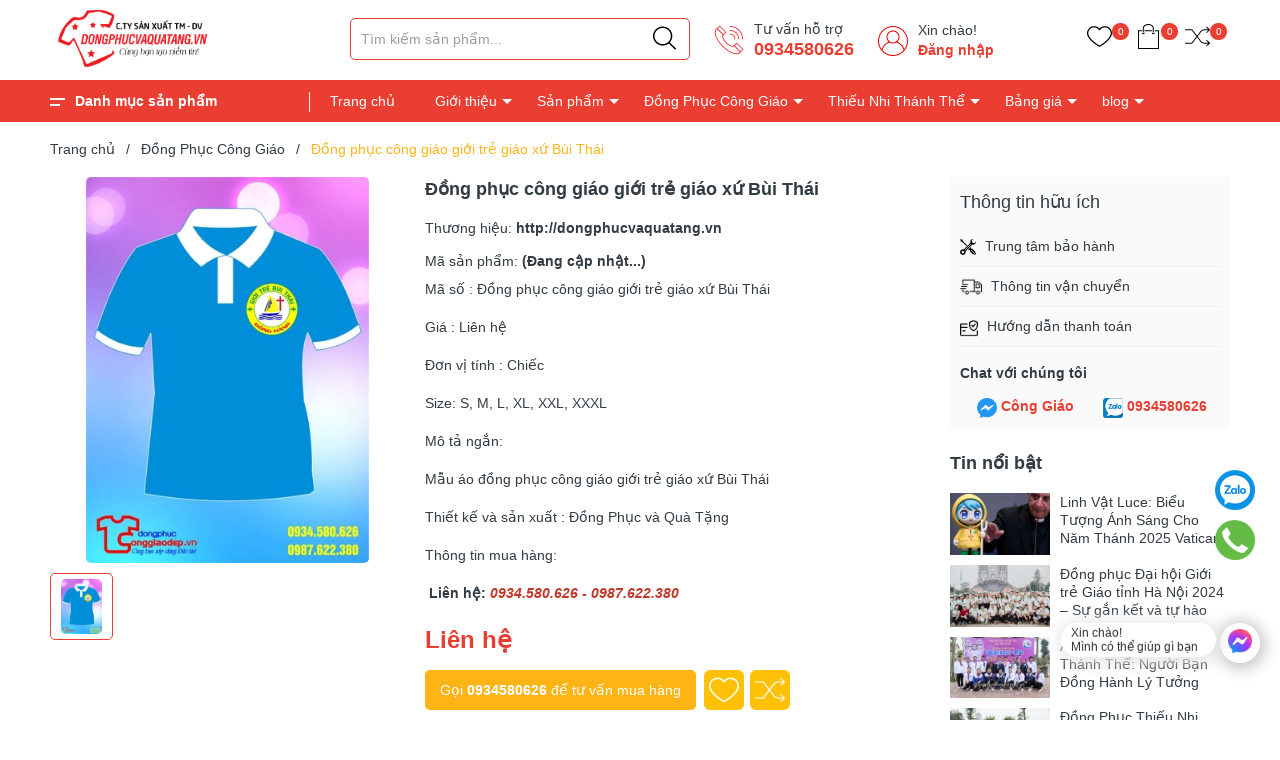

--- FILE ---
content_type: text/css
request_url: https://bizweb.dktcdn.net/100/055/025/themes/958121/assets/main.scss.css?1730690735897
body_size: 8891
content:
.mt{margin-top:20px}.alert-success,.alert-info,.alert-warning{max-width:335px !important}@media (max-width: 767px){.alert-success,.alert-info,.alert-warning{max-width:280px !important;font-size:small !important;line-height:1.3 !important}}.alert-warning.section{width:100%;max-width:unset !important}.row{margin-right:-10px;margin-left:-10px}@media (max-width: 480px){.row{margin-right:-7px;margin-left:-7px}}.col-lg-1,.col-lg-10,.col-lg-11,.col-lg-12,.col-lg-2,.col-lg-3,.col-lg-4,.col-lg-5,.col-lg-6,.col-lg-7,.col-lg-8,.col-lg-9,.col-md-1,.col-md-10,.col-md-11,.col-md-12,.col-md-2,.col-md-3,.col-md-4,.col-md-5,.col-md-6,.col-md-7,.col-md-8,.col-md-9,.col-12,.col-10,.col-11,.col-9,.col-8,.col-7,.col-6,.col-5,.col-5,.col-4,.col-3,.col-2,.col-1,.col-sm-1,.col-sm-10,.col-sm-11,.col-sm-12,.col-sm-2,.col-sm-3,.col-sm-4,.col-sm-5,.col-sm-6,.col-sm-7,.col-sm-8,.col-sm-9,.col-xs-1,.col-xs-10,.col-xs-11,.col-xs-12,.col-xs-2,.col-xs-3,.col-xs-4,.col-xs-5,.col-xs-6,.col-xs-7,.col-xs-8,.col-xs-9{padding-left:10px;padding-right:10px}@media (max-width: 480px){.col-lg-1,.col-lg-10,.col-lg-11,.col-lg-12,.col-lg-2,.col-lg-3,.col-lg-4,.col-lg-5,.col-lg-6,.col-lg-7,.col-lg-8,.col-lg-9,.col-md-1,.col-md-10,.col-md-11,.col-md-12,.col-md-2,.col-md-3,.col-md-4,.col-md-5,.col-md-6,.col-md-7,.col-md-8,.col-md-9,.col-12,.col-10,.col-11,.col-9,.col-8,.col-7,.col-6,.col-5,.col-5,.col-4,.col-3,.col-2,.col-1,.col-sm-1,.col-sm-10,.col-sm-11,.col-sm-12,.col-sm-2,.col-sm-3,.col-sm-4,.col-sm-5,.col-sm-6,.col-sm-7,.col-sm-8,.col-sm-9,.col-xs-1,.col-xs-10,.col-xs-11,.col-xs-12,.col-xs-2,.col-xs-3,.col-xs-4,.col-xs-5,.col-xs-6,.col-xs-7,.col-xs-8,.col-xs-9{padding-left:7px;padding-right:7px}}.container,.container-fluid{padding-left:10px;padding-right:10px}@media (max-width: 480px){.container,.container-fluid{padding-left:7px;padding-right:7px}}.col-xs-40,.col-sm-40,.col-md-40,.col-lg-40{position:relative;min-height:1px;padding-right:10px;padding-left:10px}@media (max-width: 480px){.col-xs-40,.col-sm-40,.col-md-40,.col-lg-40{padding-left:7px;padding-right:7px}}.col-xs-40{width:40%;float:left}@media (min-width: 768px){.col-sm-40{-ms-flex:0 0 66.666667%;flex:0 0 66.666667%;max-width:66.666667%}}@media (min-width: 992px){.col-md-40{-ms-flex:0 0 40%;flex:0 0 40%;max-width:40%}}@media (min-width: 1200px){.col-lg-40{-ms-flex:0 0 40%;flex:0 0 40%;max-width:40%}}.col-xs-60,.col-sm-60,.col-md-60,.col-lg-60{position:relative;min-height:1px;padding-right:10px;padding-left:10px}@media (max-width: 480px){.col-xs-60,.col-sm-60,.col-md-60,.col-lg-60{padding-left:7px;padding-right:7px}}.col-xs-60{width:60%;float:left}@media (min-width: 768px){.col-sm-60{width:60%;float:left}}@media (min-width: 992px){.col-md-60{-ms-flex:0 0 60%;flex:0 0 60%;max-width:60%}}@media (min-width: 1200px){.col-lg-60{-ms-flex:0 0 60%;flex:0 0 60%;max-width:60%}}.col-xs-15,.col-sm-15,.col-md-15,.col-lg-15{position:relative;min-height:1px;padding-right:10px;padding-left:10px}@media (max-width: 480px){.col-xs-15,.col-sm-15,.col-md-15,.col-lg-15{padding-left:7px;padding-right:7px}}.col-xs-15{width:20%;float:left}@media (min-width: 768px){.col-sm-15{width:20%;float:left}}@media (min-width: 992px){.col-md-15{-ms-flex:0 0 20%;flex:0 0 20%;max-width:20%}}@media (min-width: 1200px){.col-lg-15{-ms-flex:0 0 20%;flex:0 0 20%;max-width:20%}}.col-xs-19,.col-sm-19,.col-md-19,.col-lg-19{position:relative;min-height:1px;padding-right:10px;padding-left:10px}@media (max-width: 480px){.col-xs-19,.col-sm-19,.col-md-19,.col-lg-19{padding-left:7px;padding-right:7px}}.col-xs-19{width:80%;float:left}@media (min-width: 768px){.col-sm-19{width:80%;float:left}}@media (min-width: 992px){.col-md-19{-ms-flex:0 0 80%;flex:0 0 80%;max-width:80%}}@media (min-width: 1200px){.col-lg-19{-ms-flex:0 0 80%;flex:0 0 80%;max-width:80%}}@media (min-width: 1200px){.container{max-width:1200px}}.opacity_menu.open_opacity{content:" ";width:100%;height:100%;background:rgba(0,0,0,0.5);position:fixed;top:0px !important;left:0px;z-index:9999}.display_,.hidden,.d-none{display:none}.hidden{display:none !important}@media (min-width: 992px){.col-xl-fix-5,.col-lg-fix-5{-ms-flex:0 0 20%;flex:0 0 20%;max-width:20%}}.alert-success p{margin:0}.lazyload{background:#ebebeb}.lazyload.loaded{background:transparent}html{overflow-x:hidden}html,body{padding:0px !important;padding:0;margin:0}article,aside,details,figcaption,figure,footer,header,hgroup,main,nav,section,summary{display:block}audio,canvas,progress,video{display:inline-block;vertical-align:baseline}input[type="number"]::-webkit-inner-spin-button,input[type="number"]::-webkit-outer-spin-button{height:auto}input[type="search"]::-webkit-search-cancel-button,input[type="search"]::-webkit-search-decoration{-webkit-appearance:none}input[type="text"],input[type="email"],input[type="password"],input[type="tel"]{border:1px solid #e9e9e9;color:#1c1c1c;margin:0 0 19px;min-height:40px;padding:0 20px}a{color:#323c42}a:hover{color:#ffb416;text-decoration:none;cursor:pointer}.dropdown-menu{box-shadow:none}.dropdown-menu>li>a{white-space:inherit}.dropdown-menu>.active>a,.dropdown-menu>.active>a:focus,.dropdown-menu>.active>a:hover{background:none}.alert-warning{padding-right:20px}body,input,textarea,button,select{line-height:1.7;font-family:"Roboto",sans-serif;color:#323c42;-webkit-font-smoothing:antialiased;-webkit-text-size-adjust:100%}body:focus,input:focus,textarea:focus,button:focus,select:focus{outline:none;box-shadow:none}body{font-size:14px;color:#323c42}header nav{font-family:"Roboto",sans-serif}h1,h2,h3,h4,h5,h6{font-family:"Roboto",sans-serif;line-height:1.4}h1 a,h2 a,h3 a,h4 a,h5 a,h6 a{text-decoration:none;font-weight:inherit}a:focus{outline:none}p{margin:0 0 15px 0}p img{margin:0}em{font-style:italic}ul{list-style:none outside}ol{list-style:decimal}ul.square{list-style:square outside}ul.disc{list-style:disc outside}ol.alpha{list-style:lower-alpha outside}.inline-list li{display:inline-block;margin-bottom:0}table{width:100%;margin-bottom:1em;border-collapse:collapse;border-spacing:0}.table-wrap{max-width:100%;overflow:auto;-webkit-overflow-scrolling:touch}th{font-weight:500}th,td{text-align:center;padding:15px;border:1px solid #ebebeb;color:#1c1c1c}a,.text-link{color:#323c42;text-decoration:none;background:transparent}button{overflow:visible}button[disabled],html input[disabled]{cursor:default}img{border:0 none;max-width:100%;height:auto}svg:not(:root){overflow:hidden}.video-wrapper{position:relative;overflow:hidden;max-width:100%;padding-bottom:56.25%;height:0;height:auto}.video-wrapper iframe{position:absolute;top:0;left:0;width:100%;height:100%}.table-wrapper{max-width:100%;overflow:auto}form{margin-bottom:30px}a:focus,.btn:focus,input[type="submit"]:focus,button:focus,.page-link:focus,.button:focus,.btn-button:focus{outline:none;box-shadow:none}input,textarea,button,select{font-size:1em}input:focus,textarea:focus,button:focus,select:focus{outline:none}button,input[type="text"],input[type="search"],input[type="password"],input[type="email"],input[type="file"],input[type="number"],input[type="tel"],input[type="submit"],textarea{-webkit-appearance:none;-moz-appearance:none}input,textarea,select,fieldset{border-radius:0;max-width:100%}input.input-full,textarea.input-full,select.input-full,fieldset.input-full{width:100%}fieldset{border:1px solid #ebebeb;padding:15px}legend{border:0;padding:0}optgroup{font-weight:bold}input{display:inline-block;width:auto}button,input[type="submit"]{cursor:pointer}input[type="text"],input[type="search"],input[type="password"],input[type="email"],input[type="file"],input[type="number"],input[type="tel"],textarea,select{border:1px solid #ebebeb;padding:0 110px 0 20px;width:100%;max-width:100%;display:block}input[type="text"][disabled],input[type="text"].disabled,input[type="search"][disabled],input[type="search"].disabled,input[type="password"][disabled],input[type="password"].disabled,input[type="email"][disabled],input[type="email"].disabled,input[type="file"][disabled],input[type="file"].disabled,input[type="number"][disabled],input[type="number"].disabled,input[type="tel"][disabled],input[type="tel"].disabled,textarea[disabled],textarea.disabled,select[disabled],select.disabled{cursor:default}textarea{min-height:100px;padding-top:6px;padding-bottom:6px}input[type="checkbox"],input[type="radio"]{display:inline;margin:0;padding:0;width:100%;height:40px;position:absolute;background:transparent;outline:none;opacity:0}select{-webkit-appearance:none;-moz-appearance:none;appearance:none;background-position:right center;background-image:url("//bizweb.dktcdn.net/100/055/025/themes/958121/assets/ico-select.png?1729671895922");background-repeat:no-repeat;background-position:right 10px center;background-color:#fff !important;padding-right:28px;text-indent:0.01px;text-overflow:'';cursor:pointer}.ie9 select,.lt-ie9 select{padding-right:10px;background-image:none}option{color:#000;background-color:#fff}select::-ms-expand{display:none}label,legend{display:block;font-weight:400}label.inline,legend.inline{display:inline}input[type="checkbox"]+label,input[type="radio"]+label{font-weight:normal}label[for]{cursor:pointer}.label-hint{color:#999}form.form-horizontal,.form-horizontal{margin-bottom:0}form.form-horizontal input[type="text"],form.form-horizontal input[type="search"],form.form-horizontal input[type="password"],form.form-horizontal input[type="email"],form.form-horizontal input[type="file"],form.form-horizontal input[type="number"],form.form-horizontal input[type="tel"],form.form-horizontal textarea,form.form-horizontal select,form.form-horizontal label,.form-horizontal input[type="text"],.form-horizontal input[type="search"],.form-horizontal input[type="password"],.form-horizontal input[type="email"],.form-horizontal input[type="file"],.form-horizontal input[type="number"],.form-horizontal input[type="tel"],.form-horizontal textarea,.form-horizontal select,.form-horizontal label{display:inline-block;margin-bottom:0;width:auto}input[type="text"].error,input[type="search"].error,input[type="password"].error,input[type="email"].error,input[type="file"].error,input[type="number"].error,input[type="tel"].error,textarea.error{border-color:red;color:red}label.error{color:red}.hidden{display:none}label{display:inline-block !important}.input-group{position:relative;display:table;border-collapse:separate}.input-group .input-group-field:first-child,.input-group .input-group-btn:first-child,.input-group .input-group-btn:first-child>.btn,.input-group .input-group-btn:first-child>input[type="submit"],.input-group input[type="hidden"]:first-child+.input-group-field,.input-group input[type="hidden"]:first-child+.input-group-btn>.btn,.input-group input[type="hidden"]:first-child+.input-group-btn>input[type="submit"]{border-radius:0}.input-group .input-group-field:last-child,.input-group .input-group-btn:last-child>.btn,.input-group .input-group-btn:last-child>input[type="submit"]{border-radius:0}.input-group input::-moz-focus-inner{border:0;padding:0;margin-top:-1px;margin-bottom:-1px}.input-group-field,.input-group-btn{display:table-cell;vertical-align:middle;margin:0}.input-group .btn,.input-group input[type="submit"],.input-group .input-group-field{height:40px}.input-group .input-group-field{width:100%;margin-bottom:0}.input-group-btn{position:relative;white-space:nowrap;width:1%;padding:0}.form-group{margin:0;padding:0 10px 8px;border:0}.form-group .form-control{display:block;width:100%;min-height:40px;padding:10px 15px;font-size:14px;font-family:"Roboto",sans-serif;line-height:1.5;color:#323c42;background-color:#fff;background-image:none;margin-bottom:15px;border:1px solid #EAEBF3;box-shadow:none;border-radius:3px}.form-group .form-control::-webkit-input-placeholder{color:#cdcfdd}.form-group .form-control::-moz-placeholder{color:#cdcfdd}.form-group .form-control:-ms-input-placeholder{color:#cdcfdd}.form-group input,.form-group select{height:40px}.flexbox,.awe-popup{display:-ms-flexbox;display:-webkit-flex;display:flex;-ms-flex-align:center;-webkit-align-items:center;-webkit-box-align:center;align-items:center}.list-inline{*zoom:1}.list-inline:after{content:"";display:table;clear:both}.list-inline li{float:left;margin:0}@media (max-width: 767px){.hidden-xs{display:none !important}}.text-bold{font-weight:bold !important}.a-center{text-align:center !important}.a-left{text-align:left !important}.a-right{text-align:right !important}.f-right{float:right !important}.f-none{float:none !important}.inline{display:inline !important}.block{display:block !important}.inline-block{display:inline-block !important}.flexbox{display:-webkit-flex;display:-ms-flexbox;display:flex;overflow:hidden}.flexbox>div{flex:1}.background-none{background:none !important}.no-margin{margin:0 !important}.no-padding{padding:0 !important}.no-border{border:none !important}.ov-h{overflow:hidden !important}.relative{position:relative !important}.absolute{position:absolute !important}.tab-wrap .tabs-title{*zoom:1;display:inline-block;position:relative;z-index:9;margin:0 0 26px}.tab-wrap .tabs-title:after{content:"";display:table;clear:both}.tab-wrap .tabs-title li{font-size:2.2rem;font-weight:700;text-transform:uppercase;position:relative;line-height:40px;float:left}.tab-wrap .tabs-title li:before{content:"|";color:#c9c9c9;padding:0 16px;color:#1c1c1c}.tab-wrap .tabs-title li:first-child:before{display:none}.tab-wrap .tabs-title li.current{color:#212121}.tab-wrap .tab-content{position:relative}ul.tabs li{background:none;display:inline-block;cursor:pointer}ul.tabs li.current{color:#000}.tab-content{opacity:0;visibility:hidden;height:0;overflow:hidden}.tab-content.current{opacity:1;visibility:visible;height:auto}.footer{background:#24272e;padding:45px 0 0}@media (max-width: 991px){.footer{padding-bottom:80px}}.footer .first-footer{padding-bottom:20px;margin-bottom:0}.footer .first-footer hr{border-color:#373a43}.footer h4{font-size:14px;font-weight:bold;color:#fff;text-transform:uppercase;margin:0;padding:0}.footer ul{padding:0;padding-top:15px}.footer ul li{color:#8b8e96;line-height:24px;font-size:14px}.footer ul li a{color:#8b8e96;font-size:14px}.footer ul li a:hover{color:#ffb416}.footer .copyright{color:#8b8e96;font-size:13px}.footer .copyright .inner{border-top:solid 1px #373a43;padding:15px 0;margin-top:20px}.footer .copyright a{color:#fff;font-size:13px}.footer .copyright a:hover{color:#ffb416}.footer .copyright ul{display:inline-flex;margin:0;padding:0}.footer .copyright ul li{margin-left:20px}.footer .copyright ul li a{color:#8b8e96;font-size:13px}.footer .copyright ul li a:hover{color:#ffb416}.mail_footer{width:100%;min-height:50px;margin-top:20px}@media (max-width: 767px){.mail_footer{width:100%;margin-bottom:20px;height:unset}}.mail_footer form{position:relative;margin-bottom:0}.mail_footer form .groupiput{width:100%}.mail_footer form input{height:40px;border-radius:0;line-height:40px;margin-bottom:0px;float:left;width:100%;float:left;padding:0 110px 0 20px;background:#fff;border-color:#fff;font-size:14px;color:#323c42}.mail_footer form input::placeholder{color:#323c42}.mail_footer form input::-ms-input-placeholder{color:#323c42}.mail_footer form input:focus{border-color:#fff;outline:none;box-shadow:none}.mail_footer form input:first-child{border-top-left-radius:0;border-bottom-left-radius:0;border-right-color:#f5f5f5}.mail_footer form input:last-child{border-right-color:#f5f5f5}.mail_footer form .subscribe{display:inline-block;padding:0 15px;border-radius:0 !important;background:#eb3e32;float:left;margin-left:0px;font-family:'Open Sans', sans-serif;font-size:14px;color:#fff;border:solid 1px #eb3e32;position:absolute;right:0;top:0}.mail_footer form .subscribe button{height:38px;line-height:38px;padding:0;width:100%;border:none;color:#fff;background:#eb3e32}.mail_footer form .subscribe:hover{opacity:0.8}.mail_footer .mailchimp-alerts{margin-bottom:0;position:relative;bottom:0;background:transparent;height:24px;line-height:24px;display:inline;align-items:center;color:red;margin-left:10px}.mail_footer .mailchimp-alerts .mailchimp-error,.mail_footer .mailchimp-alerts .mailchimp-success,.mail_footer .mailchimp-alerts .mailchimp-submitting{font-style:italic;margin-top:0;padding:0}.mail_footer .mailchimp-alerts .mailchimp-error a,.mail_footer .mailchimp-alerts .mailchimp-success a,.mail_footer .mailchimp-alerts .mailchimp-submitting a{color:#fff}.mail_footer .mailchimp-alerts .mailchimp-error a:hover,.mail_footer .mailchimp-alerts .mailchimp-error a:focus,.mail_footer .mailchimp-alerts .mailchimp-success a:hover,.mail_footer .mailchimp-alerts .mailchimp-success a:focus,.mail_footer .mailchimp-alerts .mailchimp-submitting a:hover,.mail_footer .mailchimp-alerts .mailchimp-submitting a:focus{text-decoration:underline}.social-footer{padding-top:5px}.social-button{display:inline-block;background-color:#fff;width:40px;height:40px;line-height:36px;margin-right:5px;text-align:center;position:relative;overflow:hidden;opacity:.99;border-radius:0;box-shadow:0 0 30px 0 rgba(0,0,0,0.05);-webkit-transition:all 0.35s cubic-bezier(0.31, -0.105, 0.43, 1.59);transition:all 0.35s cubic-bezier(0.31, -0.105, 0.43, 1.59)}.social-button:before{content:'';background-color:#000;width:80px;height:80px;position:absolute;top:90%;left:-110%;-webkit-transform:rotate(45deg);-ms-transform:rotate(45deg);transform:rotate(45deg);-webkit-transition:all 0.35s cubic-bezier(0.31, -0.105, 0.43, 1.59);transition:all 0.35s cubic-bezier(0.31, -0.105, 0.43, 1.59)}.social-button i{font-size:18px;vertical-align:middle;-webkit-transform:scale(0.8);-ms-transform:scale(0.8);transform:scale(0.8);-webkit-transition:all 0.35s cubic-bezier(0.31, -0.105, 0.43, 1.59);transition:all 0.35s cubic-bezier(0.31, -0.105, 0.43, 1.59)}.social-button.facebook:before{background-color:#3B5998}.social-button.facebook:before i{color:#3B5998}.social-button.facebook:before:before{background-color:#3B5998}.social-button.twitter:before{background-color:#3CF}.social-button.twitter i{color:#3CF}.social-button.google:before{background-color:#DC4A38}.social-button.google i{color:#DC4A38}.social-button.youtube:before{background-color:#f44336}.social-button.youtube i{color:#DC4A38}.social-button:hover:before{top:-10%;left:-10%}.social-button:hover i{color:#fff;-webkit-transform:scale(1);-ms-transform:scale(1);transform:scale(1)}.social-button:focus{opacity:.85}.backtop{position:fixed;bottom:80px;right:40px;z-index:99;top:auto;width:50px;height:50px;line-height:50px;font-size:19px;font-weight:bold;text-align:center;display:inline-block;color:#fff;border-radius:5px;background:#000;text-decoration:none;opacity:0 !important}.backtop .icon-up{background-image:url(//bizweb.dktcdn.net/100/055/025/themes/958121/assets/i-up-arrow.svg?1729671895922);background-repeat:no-repeat;width:16px;height:16px;display:block;background-size:contain;position:absolute;bottom:18px;right:16px}.backtop:hover{background:#ffb416}.backtop.show{opacity:1 !important}.fancybox-close{background-color:transparent !important}@media (min-width: 992px) and (max-width: 1199px){#bizweb-product-reviews{width:100% !important}}@media (max-width: 480px){.bizweb-product-reviews-form{min-width:250px !important}}@media (max-width: 1199px){.h_recover{margin-bottom:30px}}.page_404{background-size:cover;background-position:center center;background-repeat:no-repeat;height:100%;width:100%;min-height:700px;font-family:"Roboto",sans-serif;display:-webkit-box;display:-ms-flexbox;display:flex;-webkit-box-pack:center;-ms-flex-pack:center;justify-content:center;-webkit-box-align:center;-ms-flex-align:center;align-items:center}@media (max-width: 767px){.page_404{min-height:400px}}.page_404 .page-404{text-align:center}.page_404 .page-404 h1{font-family:"Roboto",sans-serif;font-size:200px;font-weight:700;line-height:200px;margin:0;padding:0;color:#323c42}@media (max-width: 767px){.page_404 .page-404 h1{font-size:100px;line-height:100px}}.page_404 .page-404 p{font-family:"Roboto",sans-serif;font-size:22px;color:#323c42}@media (max-width: 767px){.page_404 .page-404 p{font-size:16px}}.bread-crumb{padding:15px 0}.bizweb-product-reviews-module{margin:0 !important}.breadcrumb{font-family:"Roboto",sans-serif;margin:0;font-size:14px;padding:0px;border-radius:0;font-weight:400;line-height:24px;background-color:transparent;width:100%;text-align:left;display:block;height:25px;overflow:hidden;text-overflow:ellipsis}.breadcrumb li{display:inline}.breadcrumb li>a{color:#323c42}.breadcrumb li>a>span{color:#323c42}.breadcrumb li .mr_lr{padding:0px 3px;color:#323c42}.breadcrumb li span{display:inline;color:#323c42}.breadcrumb li span .fa{color:#323c42;padding:0px 5px}.breadcrumb li a:hover,.breadcrumb li.active,.breadcrumb li strong{color:#ffb416;font-weight:400;text-decoration:none}.breadcrumb li a:hover span,.breadcrumb li.active span,.breadcrumb li strong span{color:#ffb416}.breadcrumb>li+li:before{display:none}.pagination>li:first-child>a,.pagination>li:first-child>span{border-top-left-radius:0px;border-bottom-left-radius:0px;border-radius:50%}.pagination>li:last-child>a,.pagination>li:last-child>span{border-top-left-radius:0px;border-bottom-left-radius:0px;border-radius:50%}.pagenav{text-align:right}.pagenav span{display:inline-block;float:left;margin-right:10px;line-height:30px;font-weight:700}.nav_pagi{margin:20px 0px;display:inline-block;text-align:center}.nav_pagi .pagination{position:relative;z-index:1;padding:0 0px;margin:0 0 0px;float:left}@media (max-width: 768px){.nav_pagi .pagination{padding:0 0px}}.nav_pagi .pagination .page-link{font-family:"Roboto",sans-serif;font-weight:400;float:left;margin:0 2.5px;border-radius:0px;width:35px;background:#fff;border:solid 1px #e1e1e1;text-align:center;height:35px;font-size:14px;padding:0;line-height:35px;color:#323c42;text-decoration:none;border-radius:0 !important}@media (max-width: 375px){.nav_pagi .pagination .page-link{width:27px;height:27px;line-height:27px}}.nav_pagi .pagination .page-link .icon{background-image:url(//bizweb.dktcdn.net/100/055/025/themes/958121/assets/left-arrow.svg?1729671895922);background-repeat:no-repeat;width:20px;height:10px;display:block;background-size:contain;position:absolute;top:13px;right:1px}.nav_pagi .pagination .page-link .icon.icon-right{background-image:url(//bizweb.dktcdn.net/100/055/025/themes/958121/assets/right-arrow.svg?1729671895922)}.nav_pagi .pagination .page-link:hover .icon{background-image:url(//bizweb.dktcdn.net/100/055/025/themes/958121/assets/left-arrow-hover.svg?1729671895922)}.nav_pagi .pagination .page-link:hover .icon.icon-right{background-image:url(//bizweb.dktcdn.net/100/055/025/themes/958121/assets/right-arrow-hover.svg?1729671895922)}.nav_pagi .pagination .page-link.page-db{width:auto;padding:0 20px}.nav_pagi .pagination .page-link:hover{border-color:#ffb416;background:#ffb416;color:#fff}.nav_pagi .pagination .page-item.disabled .page-link{border:0;display:none}.nav_pagi .pagination .page-item.active .page-link{border-color:#ffb416;background:#ffb416;color:#fff;display:block}@media (max-width: 1199px){.product-action-grid{display:none !important}}.item_product_main{position:relative;padding:10px}.item_product_main .image_thumb{display:flex;position:relative;-webkit-box-align:center;-ms-flex-align:center;align-items:center;-ms-flex-pack:center;justify-content:center;position:relative;-webkit-transition:all ease 0.3s;-moz-transition:all ease 0.3s;-ms-transition:all ease 0.3s;-o-transition:all ease 0.3s;transition:all ease 0.3s}@media (min-width: 1200px){.item_product_main .image_thumb{height:218px}}@media (min-width: 992px) and (max-width: 1199px){.item_product_main .image_thumb{height:210px}}@media (min-width: 768px) and (max-width: 991px){.item_product_main .image_thumb{height:210px}}@media (min-width: 544px) and (max-width: 767px){.item_product_main .image_thumb{height:240px}}@media (min-width: 475px) and (max-width: 543px){.item_product_main .image_thumb{height:207.5px}}@media (min-width: 425px) and (max-width: 474px){.item_product_main .image_thumb{height:182.5px}}@media (min-width: 375px) and (max-width: 424px){.item_product_main .image_thumb{height:157.5px}}@media (max-width: 374px){.item_product_main .image_thumb{height:130px}}.item_product_main .image_thumb img{max-width:100%;max-height:100%;width:auto !important;position:absolute;top:0;bottom:0;left:0;right:0;margin:auto;height:100%;min-height:150px;transition:all 0.5s}.item_product_main .image_thumb img.loaded{min-height:unset;width:auto !important;height:unset !important}.item_product_main .product-thumbnail{position:relative;overflow:hidden;margin-bottom:10px}.item_product_main .product-thumbnail.sale:before{content:attr(data-sale);position:absolute;top:0;left:0;z-index:3;padding:5px 0;border-radius:0;height:35px;text-align:center;width:40px;line-height:15px;color:#323c42;background-color:#ffd004;font-weight:bold;font-size:12px}.item_product_main .product-thumbnail.sale:after{content:"";width:0;height:0;border-style:solid;border-width:20px 20px 0 0;border-color:#ffd004 transparent transparent transparent;position:absolute;top:35px;left:0}.item_product_main .product-thumbnail.sale .image_thumb:before{content:"";position:absolute;top:35px;left:20px;width:0;height:0;border-style:solid;border-width:0 20px 20px 0;border-color:transparent #ffd004 transparent transparent;z-index:1}.item_product_main .product-thumbnail.tragop:after{content:"";position:absolute;top:0;width:64px;height:34px;background-repeat:no-repeat;left:0;z-index:3;background-image:url("//bizweb.dktcdn.net/100/055/025/themes/958121/assets/tragop-icon1.svg?1729671895922")}.item_product_main form{margin-bottom:0}.item_product_main form .product-action{text-align:center;height:70px;width:30px;position:absolute;top:0;right:0;transform:translateY(-37%);-moz-transform:translateY(-37%);-webkit-transform:translateY(-37%);-o-transform:translateY(-37%);-os-transform:translateY(-37%);z-index:10;-webkit-transition:all ease 0.3s;-moz-transition:all ease 0.3s;-ms-transition:all ease 0.3s;-o-transition:all ease 0.3s;transition:all ease 0.3s;-moz-transform:scale(0);-o-transform:scale(0);-ms-transform:scale(0);-webkit-transform:scale(0);transform:scale(0)}.item_product_main form .product-action .group_action{text-align:center;width:100%;align-items:center;display:flex;height:70px;justify-content:center;flex-flow:column}.item_product_main form .product-action .group_action .btn-views{height:30px;line-height:30px;border:none;border-radius:6px;padding:0;width:30px;box-shadow:none;font-family:"Roboto",sans-serif;font-size:14px;color:#fff;-webkit-transition:all ease 0.3s;-moz-transition:all ease 0.3s;-ms-transition:all ease 0.3s;-o-transition:all ease 0.3s;transition:all ease 0.3s;justify-content:center;display:inline-flex;align-items:center;font-weight:400;text-decoration:none;background:#eb3e32;margin:3px 0}.item_product_main form .product-action .group_action .btn-views:hover{opacity:.6}.item_product_main form .product-action .group_action .btn-views svg{height:20px;filter:invert(1)}.item_product_main form .product-action .group_action .btn-views.setWishlist.active{background:#ffb416}.item_product_main form .product-action .group_action .btn-views.setCompare.active{background:#ffb416}.item_product_main form .product-action .group_action .btn-views.setCompare.active svg{filter:invert(1)}.item_product_main form .product-action .group_action .btn-views.active svg{filter:none}.item_product_main .product-info{margin:0px;position:relative;text-align:left}.item_product_main .product-info h3{padding:0;font-family:"Roboto",sans-serif;text-overflow:ellipsis;overflow:hidden;color:#323c42;text-decoration:none;font-size:14px;font-weight:600;margin:0 0 5px;line-height:18px;height:36px}@media (max-width: 1199px){.item_product_main .product-info h3{font-size:14px}}@media (max-width: 991px){.item_product_main .product-info h3{font-size:small !important}}.item_product_main .product-info h3:hover{color:#ffb416}.item_product_main .product-info h3 a{color:#323c42}.item_product_main .product-info h3 a:hover{color:#ffb416}.item_product_main .product-info .price-box{color:#eb3e32;line-height:23px;display:block;font-size:16px;font-weight:700;margin-right:10px;margin-bottom:0;padding-right:30px;height:47px}.item_product_main .product-info .price-box .compare-price{text-decoration:line-through;font-size:13px;color:#9e9e9e;line-height:17px;font-weight:300;display:block}@media (max-width: 1199px){.item_product_main .product-info .price-box{font-size:14px}}@media (max-width: 991px){.item_product_main .product-info .price-box{font-size:small !important;padding-right:0}.item_product_main .product-info .price-box .compare-price{line-height:1;font-size:small}}.item_product_main .product-info .action-cart{position:absolute;bottom:0;right:0}@media (max-width: 991px){.item_product_main .product-info .action-cart{display:none}}.item_product_main .product-info .action-cart .btn-views{height:30px;line-height:30px;border:none;border-radius:6px;padding:0;width:30px;box-shadow:none;font-family:"Roboto",sans-serif;font-size:14px;color:#fff;-webkit-transition:all ease 0.3s;-moz-transition:all ease 0.3s;-ms-transition:all ease 0.3s;-o-transition:all ease 0.3s;transition:all ease 0.3s;justify-content:center;display:inline-flex;align-items:center;font-weight:400;text-decoration:none;background:transparent;margin:0 3px;position:relative}.item_product_main .product-info .action-cart .btn-views:before{left:0;right:-8px;position:absolute;content:"";height:30px;width:30px;border-radius:6px;background:transparent;-webkit-transform:scale(0);transform:scale(0);-webkit-transition:background .2s, -webkit-transform .2s;transition:background .2s, -webkit-transform .2s;transition:transform .2s, background .2s;transition:transform .2s, background .2s, -webkit-transform .2s}.item_product_main .product-info .action-cart .btn-views:hover{opacity:.6}.item_product_main .product-info .action-cart .btn-views svg{width:20px;height:20px;filter:opacity(0.4)}.item_product_main .product-info .action-cart .btn-views.active svg{filter:none}.item_product_main .product-info .box-promotion{font-size:12px;line-height:16px;display:flex;height:32px;overflow:hidden}.item_product_main .product-info .box-promotion .bag{display:inline-block}.item_product_main .product-info .box-promotion p{margin:0}@media (min-width: 1200px){.item_product_main:hover .product-thumbnail .xem_nhanh{opacity:1}.item_product_main:hover .product-thumbnail .image_thumb:before{opacity:1;z-index:9}.item_product_main:hover .product-thumbnail .image_thumb img{transform:scale(1.05)}.item_product_main:hover .product-action{-moz-transform:scale(1);-o-transform:scale(1);-ms-transform:scale(1);-webkit-transform:scale(1);transform:scale(1)}.item_product_main:hover .product-info .action-cart .btn-views:before{-webkit-transform:scale(1);transform:scale(1);background:#eb3e32}.item_product_main:hover .product-info .action-cart .btn-views svg{filter:invert(1)}}.select-swatch{width:80%}.swatch{margin-bottom:10px}.swatch .options-title{margin-bottom:5px;text-align:left;float:none;min-width:100px;font-weight:500}.swatch .options-title span{font-weight:bold;color:#eb3e32}.swatch input{display:none}.swatch label{float:left;min-width:35px !important;height:30px !important;margin:0;border:1px solid #f4f4f4;background-color:#fff;font-size:em(13px);text-align:center;line-height:27px;white-space:nowrap;font-weight:500;padding:0;border-radius:3px}.swatch-element label{padding:0 5px}.swatch-element label .img-check{display:none}.color.swatch-element label{padding:0;padding-left:0;padding-right:0px;min-width:35px !important;height:35px !important}.color.swatch-element label img:not(.crossed-out){width:32px;height:32px;border-radius:3px}.swatch input:checked+label{background:transparent;color:#eb3e32;border:1px solid #eb3e32}.swatch input:checked+label .img-check{display:inline-block;position:absolute;bottom:0;right:0}.swatch .color input:checked+label{position:relative}.swatch .color input:checked+label:after{content:"\f00c";font-family:FontAwesome;display:none}.swatch .color .has-thumb{position:relative}.swatch .color .has-thumb .ant-swatch{max-height:32px;position:relative;top:0;left:-3px}@media (max-width: 767px){.swatch .color .has-thumb .ant-swatch{top:-2px}}.swatch .swatch-element{float:left;-webkit-transform:translateZ(0);-webkit-font-smoothing:antialiased;margin:0px 5px 5px 0;position:relative}.swatch .swatch-element.color.tim label{background-color:#db23b6}.swatch .swatch-element.color.xanh label{background-color:#0554ff}.swatch .swatch-element.color.vang label{background-color:#e6fa0a}.swatch .swatch-element.color.den label{background-color:#000000}.swatch .swatch-element.color.do label{background-color:#f20808}.swatch .swatch-element.color.cam label{background-color:#fc9905}.swatch .swatch-element.color.xam label{background-color:#615a5a}.swatch .swatch-element.color.xanh-nuoc-bien label{background-color:#3a40fa}.swatch .swatch-element.color.xanh-la-cay label{background-color:#00ff15}.swatch .swatch-element.color.hong label{background-color:#ff00d5}.crossed-out{position:absolute;width:100%;height:100%;left:0;top:0}.swatch .swatch-element .crossed-out{display:none}.swatch .swatch-element.soldout .crossed-out{display:block}.swatch .swatch-element.soldout label{filter:alpha(opacity=60);-khtml-opacity:0.6;-moz-opacity:0.6;opacity:0.6}.swatch.error{background-color:#E8D2D2 !important;color:#333 !important;padding:1em;border-radius:5px}.swatch.error p{margin:0.7em 0}.swatch.error p:first-child{margin-top:0}.swatch.error p:last-child{margin-bottom:0}.swatch.error code{font-family:monospace}@media (max-width: 991px){.search-main h1{font-size:18px}}.search-main .search-page .item_product_main{position:relative;padding:10px;margin-bottom:20px;box-shadow:0px 3px 25px 0px rgba(31,38,67,0.1);-o-box-shadow:0px 3px 25px 0px rgba(31,38,67,0.1);-moz-box-shadow:0px 3px 25px 0px rgba(31,38,67,0.1);-webkit-box-shadow:0px 3px 25px 0px rgba(31,38,67,0.1)}@media (min-width: 1200px){.page{min-height:400px}}.page .item_product_main{position:relative;padding:10px;margin-bottom:20px;box-shadow:0px 3px 25px 0px rgba(31,38,67,0.1);-o-box-shadow:0px 3px 25px 0px rgba(31,38,67,0.1);-moz-box-shadow:0px 3px 25px 0px rgba(31,38,67,0.1);-webkit-box-shadow:0px 3px 25px 0px rgba(31,38,67,0.1)}.content-page{min-height:400px;margin-bottom:40px}.content-page ul,.content-page ol{padding-left:20px}.grecaptcha-badge{display:none !important}.title-block-page h1,.title-block-page h2{font-size:20px;font-weight:bold;text-transform:uppercase;margin:0 0 15px;border-bottom:solid 2px #eb3e32;padding-bottom:20px;line-height:1.4}@media (max-width: 991px){.title-block-page h1,.title-block-page h2{font-size:16px;padding-bottom:15px}}.title-block{display:block;border-bottom:solid 2px #eb3e32;margin:0 0 10px}.title-block a,.title-block span{border-top-left-radius:5px;border-top-right-radius:5px;display:inline-block;line-height:40px;font-size:18px;padding:0 20px 0 10px;font-weight:bold;color:#fff;background:#eb3e32}.title-block.upscape a,.title-block.upscape span{text-transform:uppercase}.title-block a:hover{color:#ffb416}.button-default{border:none;box-shadow:none;outline:none;background:#eb3e32;color:#fff;height:40px;line-height:40px;font-weight:bold;padding:0 20px;border-radius:5px;display:inline-block}.button-default:hover{background:#ffb416;color:#fff}.backdrop__body-backdrop___1rvky{position:fixed;opacity:0;width:100%;left:0;top:0 !important;right:0;bottom:0;background-color:#363636;z-index:999;visibility:hidden;opacity:0;transition:opacity 0.3s ease-in-out, visibility 0.3s ease-in-out}.backdrop__body-backdrop___1rvky.active{visibility:visible;opacity:0.5}.mtn ul li{list-style:disc}.mtn ul{margin-left:0px;padding-left:20px}.fixed-right{position:fixed;z-index:9999;right:20px;transform:translateY(-50%);top:auto !important;bottom:100px;width:50px;text-align:center;overflow:hidden}.fixed-right a{margin-bottom:10px;width:40px;height:40px;display:inline-block}.fixed-right a.phone{border-radius:50%;background:#64bc46;padding:6px;animation:quick-alo-circle-img-anim 1s infinite ease-in-out}@-moz-keyframes quick-alo-circle-img-anim{0%{transform:rotate(0) scale(1) skew(1deg)}10%{-moz-transform:rotate(-25deg) scale(1) skew(1deg)}20%{-moz-transform:rotate(25deg) scale(1) skew(1deg)}30%{-moz-transform:rotate(-25deg) scale(1) skew(1deg)}40%{-moz-transform:rotate(25deg) scale(1) skew(1deg)}50%{-moz-transform:rotate(0) scale(1) skew(1deg)}100%{-moz-transform:rotate(0) scale(1) skew(1deg)}}@-webkit-keyframes quick-alo-circle-img-anim{0%{-webkit-transform:rotate(0) scale(1) skew(1deg)}10%{-webkit-transform:rotate(-25deg) scale(1) skew(1deg)}20%{-webkit-transform:rotate(25deg) scale(1) skew(1deg)}30%{-webkit-transform:rotate(-25deg) scale(1) skew(1deg)}40%{-webkit-transform:rotate(25deg) scale(1) skew(1deg)}50%{-webkit-transform:rotate(0) scale(1) skew(1deg)}100%{-webkit-transform:rotate(0) scale(1) skew(1deg)}}@-o-keyframes quick-alo-circle-img-anim{0%{-o-transform:rotate(0) scale(1) skew(1deg)}10%{-o-transform:rotate(-25deg) scale(1) skew(1deg)}20%{-o-transform:rotate(25deg) scale(1) skew(1deg)}30%{-o-transform:rotate(-25deg) scale(1) skew(1deg)}40%{-o-transform:rotate(25deg) scale(1) skew(1deg)}50%{-o-transform:rotate(0) scale(1) skew(1deg)}100%{-o-transform:rotate(0) scale(1) skew(1deg)}}@media (min-width: 1200px){.hai{padding-left:50px}.ba{padding-left:60px}}@media (max-width: 576px){.article-main .rte p img{width:100% !important;height:auto !important}}.section-related-product{position:sticky;top:0;left:0}


--- FILE ---
content_type: text/css
request_url: https://bizweb.dktcdn.net/100/055/025/themes/958121/assets/product_style.scss.css?1730690735897
body_size: 4963
content:
.sec_tab{padding:30px 0;margin-top:20px}.overflow-hidden{overflow:hidden}.title-product{color:#323c42;font-family:"Roboto",sans-serif;line-height:36px;font-size:24px;font-weight:400;margin:0px 0px 15px}.product-image-detail{position:relative}.product-image-detail .viewimg{width:30px;height:30px;position:absolute;top:22px;left:5px;z-index:2;background-image:url("data:image/svg+xml,%3Csvg xmlns='http://www.w3.org/2000/svg' height='511pt' viewBox='0 -21 511.98744 511' width='511pt'%3E%3Cpath d='m133.320312 373.828125c-34.152343 0-64.53125-21.867187-75.5625-54.421875l-.746093-2.453125c-2.601563-8.621094-3.691407-15.871094-3.691407-23.125v-145.453125l-51.753906 172.757812c-6.65625 25.410157 8.511719 51.753907 33.960938 58.773438l329.878906 88.34375c4.117188 1.066406 8.234375 1.578125 12.289062 1.578125 21.246094 0 40.660157-14.101563 46.101563-34.882813l19.21875-61.117187zm0 0' fill='%23eceff1'/%3E%3Cpath d='m511.988281 48.492188v245.335937c0 26.453125-21.546875 48-48 48h-330.667969c-2.132812 0-4.265624-.214844-6.1875-.429687-22.398437-2.769532-39.890624-21.117188-41.597656-43.730469-.214844-1.28125-.214844-2.5625-.214844-3.839844v-245.335937c0-26.453126 21.546876-48 48-48h330.667969c26.453125 0 48 21.546874 48 48zm0 0' fill='%23eceff1'/%3E%3Cpath d='m234.652344 107.160156c0 23.5625-19.101563 42.667969-42.664063 42.667969-23.566406 0-42.667969-19.105469-42.667969-42.667969s19.101563-42.667968 42.667969-42.667968c23.5625 0 42.664063 19.105468 42.664063 42.667968zm0 0' fill='%23ffc107'/%3E%3Cpath d='m511.988281 233.878906v59.949219c0 26.453125-21.546875 48-48 48h-330.667969c-2.132812 0-4.265624-.214844-6.1875-.429687l219.734376-219.730469c14.507812-14.507813 38.398437-14.507813 52.90625 0zm0 0' fill='%23388e3c'/%3E%3Cpath d='m385.265625 341.828125h-251.945313c-2.132812 0-4.265624-.214844-6.1875-.429687-22.398437-2.769532-39.890624-21.117188-41.597656-43.730469l101.332032-101.335938c14.507812-14.503906 38.398437-14.503906 52.90625 0zm0 0' fill='%234caf50'/%3E%3C/svg%3E");background-size:contain}@media (max-width: 767px){.product-image-detail{margin-bottom:15px}}.product-image-detail .gallery-top{position:relative;display:block;border-radius:5px;height:386px;margin-bottom:10px}@media (max-width: 1024px){.product-image-detail .gallery-top{height:350px}}@media (max-width: 991px){.product-image-detail .gallery-top{height:330px}}@media (max-width: 767px){.product-image-detail .gallery-top{height:350px}}@media (max-width: 668px){.product-image-detail .gallery-top{height:350px}}@media (max-width: 569px){.product-image-detail .gallery-top{height:350px}}@media (max-width: 480px){.product-image-detail .gallery-top{height:350px}}@media (max-width: 376px){.product-image-detail .gallery-top{height:350px}}@media (max-width: 321px){.product-image-detail .gallery-top{height:280px}}.product-image-detail .gallery-top img{border-radius:5px;width:auto !important;max-height:100%;position:absolute;top:0;bottom:0;left:0;right:0;margin:auto}@media (max-width: 991px){.product-image-detail .gallery-thumbs{margin-bottom:20px}}.product-image-detail .gallery-thumbs .swiper-button-next{font-size:0;line-height:0;position:absolute;top:50%;display:block;width:30px;height:30px;padding:0;-webkit-transform:translate(0, -50%);-ms-transform:translate(0, -50%);transform:translate(0, -50%);cursor:pointer;color:#eb3e32;border:none;outline:none;background:transparent;line-height:30px;text-align:center;z-index:2;right:-35px;opacity:0;-webkit-transition:all .25s ease;transition:all .25s ease;-webkit-transform:translateX(30px);transform:translateX(30px)}.product-image-detail .gallery-thumbs .swiper-button-next:after{font-size:0;font-weight:bold}.product-image-detail .gallery-thumbs .swiper-button-prev{font-size:0;line-height:0;position:absolute;top:50%;display:block;width:30px;height:30px;padding:0;-webkit-transform:translate(0, -50%);-ms-transform:translate(0, -50%);transform:translate(0, -50%);cursor:pointer;color:#eb3e32;border:none;outline:none;background:transparent;line-height:30px;text-align:center;z-index:2;left:-35px;opacity:0;-webkit-transition:all .25s ease;transition:all .25s ease;-webkit-transform:translateX(-30px);transform:translateX(-30px)}@media (max-width: 1024px){.product-image-detail .gallery-thumbs .swiper-button-prev{display:none !important}}.product-image-detail .gallery-thumbs .swiper-button-prev:after{font-size:0;font-weight:bold}.product-image-detail .gallery-thumbs .swiper-button-next{right:0;visibility:visible;opacity:1;-webkit-transform:translateY(0px);transform:translateY(0px)}.product-image-detail .gallery-thumbs .swiper-button-next:hover{opacity:.7}@media (max-width: 767px){.product-image-detail .gallery-thumbs .swiper-button-next{right:0}}.product-image-detail .gallery-thumbs .swiper-button-prev{left:0;visibility:visible;opacity:1;-webkit-transform:translateY(0);transform:translateY(0)}.product-image-detail .gallery-thumbs .swiper-button-prev:hover{opacity:.7}@media (max-width: 767px){.product-image-detail .gallery-thumbs .swiper-button-prev{left:0}}.product-image-detail .gallery-thumbs .swiper-button-next,.product-image-detail .gallery-thumbs .swiper-button-prev{z-index:1;bottom:14%;top:auto;width:25px;height:40px;box-shadow:0 1px 12px 0 rgba(0,0,0,0.12);background-blend-mode:difference;background-size:12px;border-radius:5px;background:#fff}.product-image-detail .gallery-thumbs .swiper-button-next svg,.product-image-detail .gallery-thumbs .swiper-button-prev svg{width:8px;height:12px;margin-top:14px}@media (max-width: 767px){.product-image-detail .gallery-thumbs .swiper-button-next,.product-image-detail .gallery-thumbs .swiper-button-prev{width:20px;height:20px;background-size:11px;bottom:40%;display:none}}.product-image-detail .gallery-thumbs .swiper-button-next{right:0px;left:auto;visibility:visible;opacity:1;-webkit-transform:translateY(0px);transform:translateY(0px)}.product-image-detail .gallery-thumbs .swiper-button-next.swiper-button-disabled{opacity:0}@media (max-width: 767px){.product-image-detail .gallery-thumbs .swiper-button-next{right:0}}.product-image-detail .gallery-thumbs .swiper-button-prev{left:0;visibility:visible;opacity:1;-webkit-transform:translateY(0);transform:translateY(0)}.product-image-detail .gallery-thumbs .swiper-button-prev.swiper-button-disabled{opacity:0}@media (max-width: 767px){.product-image-detail .gallery-thumbs .swiper-button-prev{left:0}}.product-image-detail .gallery-thumbs .swiper-slide{position:relative;display:block;border-radius:5px;border:1px solid #eee;height:67px;padding:3px}@media (max-width: 1024px){.product-image-detail .gallery-thumbs .swiper-slide{height:60px}}@media (max-width: 991px){.product-image-detail .gallery-thumbs .swiper-slide{height:80px}}@media (max-width: 767px){.product-image-detail .gallery-thumbs .swiper-slide{height:128px}}@media (max-width: 668px){.product-image-detail .gallery-thumbs .swiper-slide{height:128px}}@media (max-width: 569px){.product-image-detail .gallery-thumbs .swiper-slide{height:173px}}@media (max-width: 480px){.product-image-detail .gallery-thumbs .swiper-slide{height:80px}}@media (max-width: 376px){.product-image-detail .gallery-thumbs .swiper-slide{height:80px}}@media (max-width: 321px){.product-image-detail .gallery-thumbs .swiper-slide{height:65px}}.product-image-detail .gallery-thumbs .swiper-slide img{border-radius:5px;width:auto !important;max-height:85%;position:absolute;top:0;bottom:0;left:0;right:0;margin:auto}.product-image-detail .gallery-thumbs .swiper-slide.swiper-slide-thumb-active{border-color:#eb3e32}.details-pro{z-index:2}.details-pro h1{font-size:18px;color:#323c42;font-weight:bold;margin-bottom:10px}.details-pro .sapo-product-reviews-badge .sapo-product-reviews-star i{font-size:14px}.details-pro form{margin-bottom:0}.details-pro .product-top .sku-product{font-size:14px}.details-pro .product-top .sku-product span{display:inline-block;margin:5px 0;margin-right:15px}.details-pro .product-top .sku-product span:last-child{margin-right:0px}.details-pro .price-box .special-price{font-size:24px;font-weight:bold;color:#eb3e32}.details-pro .price-box .old-price{margin-left:10px}.details-pro .price-box .old-price .product-price-old{font-size:14px;font-weight:500;text-decoration:line-through;color:#3c3c3c}.details-pro .price-box .save-price{display:block;color:#33b530}.details-pro .price-box .save-price .product-price-save{font-weight:bold;color:#eb3e32}.details-pro .price-box .save-price .product-price-save span{font-weight:normal;color:#33b530}.details-pro .form-product{margin-top:10px}.details-pro .form-product #add-to-cart-form{margin-bottom:10px}.details-pro .form-product .custom-btn-number .custom-btn-numbers{position:relative}.details-pro .form-product .custom-btn-number .custom-btn-numbers button{width:35px;height:35px;border:1px solid #ccc;background-color:#fff;font-size:14px;color:#eb3e32;padding:0;font-weight:400;float:left;border-radius:0;line-height:33px}.details-pro .form-product .custom-btn-number .custom-btn-numbers button:hover,.details-pro .form-product .custom-btn-number .custom-btn-numbers button:focus{border-color:#eb3e32;color:#fff;background-color:#eb3e32;box-shadow:none;outline:none}.details-pro .form-product .custom-btn-number .custom-btn-numbers input{float:left;width:70px;height:35px;border:#ccc solid 1px;border-left:none;border-right:none;border-radius:0;margin:0;color:#333f48;padding:0;text-align:center;font-size:20px;font-weight:600;min-height:unset}.details-pro .form-product .btn-mua{margin-top:15px;display:flex}@media (max-width: 1199px) and (min-width: 992px){.details-pro .form-product .btn-mua{display:block}}@media (max-width: 767px){.details-pro .form-product .btn-mua{display:block}}.details-pro .form-product .btn-mua button{background:#eb3e32;border:solid 1px #eb3e32;color:#fff;padding:8px 20px;line-height:18px;width:auto;border-radius:5px;display:block;text-align:center;cursor:pointer;text-transform:uppercase;font-size:15px;font-weight:500;width:60%;margin-right:5px}@media (max-width: 1199px) and (min-width: 992px){.details-pro .form-product .btn-mua button{width:100%;margin-right:0}}@media (max-width: 767px){.details-pro .form-product .btn-mua button{width:100%;margin-right:0}}.details-pro .form-product .btn-mua button.btn-buy-now{width:39%;box-shadow:none;outline:none;background-color:#0fa80f;border-color:#0fa80f;color:#fff}@media (max-width: 1199px) and (min-width: 992px){.details-pro .form-product .btn-mua button.btn-buy-now{width:100%;margin-top:5px}}@media (max-width: 767px){.details-pro .form-product .btn-mua button.btn-buy-now{width:100%;margin-top:5px}}.details-pro .form-product .btn-mua button.btn-buy-now:hover{box-shadow:none;outline:none;background-color:#fff;border-color:#ffb416;color:#ffb416}.details-pro .form-product .btn-mua button span{display:block;font-size:14px;font-weight:normal;text-transform:none}.details-pro .form-product .btn-mua button:hover,.details-pro .form-product .btn-mua button:focus{box-shadow:none;outline:none;background-color:#fff;border-color:#eb3e32;color:#eb3e32}.product-wish{margin-top:5px;display:flex}@media (max-width: 767px){.product-wish{display:block;text-align:center}}.product-wish .product-hotline{margin-top:0;text-align:center;display:inline-block;margin-right:5px;height:40px;line-height:40px;padding:0 15px;background:#ffb416;border-radius:5px;color:#fff;min-width:263px}@media (max-width: 767px){.product-wish .product-hotline{width:100%;min-width:unset;margin-bottom:5px}}.product-wish .product-hotline a{font-weight:bold;color:#fff}.product-wish .product-hotline a:hover{color:#eb3e32}.product-wish .setWishlist{height:40px;line-height:40px;border:none;border-radius:6px;padding:0;width:40px;box-shadow:none;font-family:"Roboto",sans-serif;font-size:14px;color:#fff;-webkit-transition:all ease 0.3s;-moz-transition:all ease 0.3s;-ms-transition:all ease 0.3s;-o-transition:all ease 0.3s;transition:all ease 0.3s;justify-content:center;display:inline-flex;align-items:center;font-weight:400;text-decoration:none;background:#ffc107;margin:0 3px}.product-wish .setWishlist:hover{opacity:.6}.product-wish .setWishlist svg{width:30px;height:30px;filter:invert(1)}.product-wish .setWishlist.active svg{filter:none}.product-wish .setCompare{height:40px;line-height:40px;border:none;border-radius:6px;padding:0;width:40px;box-shadow:none;font-family:"Roboto",sans-serif;font-size:14px;color:#fff;-webkit-transition:all ease 0.3s;-moz-transition:all ease 0.3s;-ms-transition:all ease 0.3s;-o-transition:all ease 0.3s;transition:all ease 0.3s;justify-content:center;display:inline-flex;align-items:center;font-weight:400;text-decoration:none;background:#ffc107;margin:0 3px}.product-wish .setCompare:hover{opacity:.6}.product-wish .setCompare svg{width:30px;height:30px;filter:invert(1)}.product-wish .setCompare.active svg{filter:none}.km-hot{position:relative;background:#f7f7f7;color:#000;font-size:14px;padding:0 0 10px;margin:15px 0 0;border-radius:5px;-webkit-border-radius:5px}.km-hot .title_km{padding:0 15px;display:block;font-weight:bold;z-index:5}.km-hot .title_km span{position:relative;background:#eb3e32;color:#fff;text-transform:uppercase;font-size:14px;padding:5px 10px 5px 25px;display:inline-block;border-radius:5px}.km-hot .title_km span:before{content:"";background:url("//bizweb.dktcdn.net/100/055/025/themes/958121/assets/icon-gift.png?1730690726563");display:block;width:14px;height:14px;position:absolute;top:7px;left:7px}.km-hot .box-promotion{padding:5px 15px;font-size:14px;position:relative}.km-hot .box-promotion p{margin:0;line-height:1.3}.km-hot .box-promotion ul{padding:0;margin:0}.km-hot .box-promotion ul li{padding-left:17px;position:relative;margin-bottom:7px;line-height:1.2}.km-hot .box-promotion ul li:before{content:"";width:8px;height:8px;background:#39b54a;border-radius:100%;-webkit-border-radius:100%;position:absolute;top:5px;left:0px}.specifications{background:#fff;margin-top:20px}.specifications .fs-dttop{padding:0;list-style:none;display:flex;color:#303030;padding-bottom:5px;position:relative;font-size:16px;text-transform:uppercase;font-weight:bold}.specifications .fs-dttop:before{content:"";width:66px;height:2px;border-radius:5px;position:absolute;left:0;bottom:-1px}.specifications .fs-tsright{max-height:278px;overflow:hidden}.specifications .fs-tsright.active{max-height:unset}.specifications .fs-tsright th,.specifications .fs-tsright td{text-align:left}.specifications iframe{width:100%;height:323px;border:none}@media (max-width: 767px){.specifications iframe{max-width:100%}}.specifications button.btn-primary{cursor:pointer;display:block;height:40px;text-align:center;font-size:14px;color:#eb3e32;border-radius:3px;background-color:#fff;border:solid 1px #eb3e32;width:100%;margin-top:5px}.specifications button.btn-primary:hover,.specifications button.btn-primary:focus{color:#fff;border:solid 1px #eb3e32;background-color:#eb3e32}.modal-config{display:none;z-index:-1}.modal-config.show{position:fixed;top:50%;left:50%;transform:translate(-50%, -50%);background:#fff;max-width:450px;z-index:999999;display:block}@media (max-width: 500px){.modal-config.show{width:360px}}@media (max-width: 375px){.modal-config.show{width:320px}}.modal-config .inner-config{max-height:calc(100vh - 100px);overflow:hidden;overflow-y:auto}.modal-config table th,.modal-config td{text-align:left}.modal-config .inner-config::-webkit-scrollbar{width:5px;height:8px;background-color:#ebebeb}.modal-config .inner-config::-webkit-scrollbar-thumb{background:#aaa}.modal-config .content-modal h4{text-align:center;line-height:20px;padding:10px 0 0;font-size:16px;font-weight:bold}.tab_h{margin-top:30px}.product-tab{margin:30px 0}.product-tab .tabs-title{padding:0;margin:0;display:flex}.product-tab .tabs-title li{display:inline-block;height:40px;line-height:40px;color:#fff;background:#eb3e32;padding:0 20px;font-weight:bold;font-size:16px;border-right:solid 1px #fff}.product-tab .tabs-title li:first-child{border-top-left-radius:0}.product-tab .tabs-title li:last-child{border-top-right-radius:0}.product-tab .tabs-title li.current{background:#ffb416}.product-tab .tabs-title li.current span{color:#fff}@media (max-width: 767px){.product-tab .tabs-title{margin-bottom:0;display:flex;height:40px;overflow:hidden;width:100%;max-width:unset}.product-tab .tabs-title li{width:140px;min-width:140px;text-align:center}}.product-tab .tab-content.current{border:solid 1px #ebebeb;padding:0 15px}.product-tab .tab-content.current .rte{padding:15px 0}.product-tab .tab-content.tab-review-c{padding:0;border:none}.product-tab .tab-content.tab-review-c .rte{padding:0 0 0px}.product-tab .tab-content.tab-review-c h4{padding:0 35px;background:#e5f3ff;font-size:16px;margin:0;height:40px;line-height:40px;border:solid 1px #c4cdd5;border-bottom:none}.product-tab .tab-content.tab-review-c h4 span{color:#eb3e32}.product-tab .tab-content .rte{font-size:14px}.product-tab .tab-content .rte ul{padding:0;padding-left:20px}.product-tab .product_getcontent{position:relative}.product-tab .product_getcontent .ba-text-fpt.has-height{max-height:450px;overflow:hidden;-webkit-transition:height 0.2s;-moz-transition:height 0.2s;transition:height 0.2s}.product-tab .product_getcontent.expanded .ba-text-fpt{height:auto;max-height:unset;-webkit-transition:height 0.2s;-moz-transition:height 0.2s;transition:height 0.2s}.product-tab .product_getcontent.expanded .less-text{display:block}.product-tab .product_getcontent.expanded .more-text{display:none}.product-tab .product_getcontent.expanded .show-more::before{display:none}.product-tab .product_getcontent .show-more{position:relative}.product-tab .product_getcontent .show-more .btn--view-more{position:relative;bottom:0px;left:50%;width:120px;margin-left:-60px;margin-top:0px;text-align:center;background-color:#fff;color:#333;font-weight:normal;outline:none;box-shadow:none;font-size:14px;border:1px solid #333}.product-tab .product_getcontent .show-more .btn--view-more:hover,.product-tab .product_getcontent .show-more .btn--view-more:focus{color:#eb3e32;border-color:#eb3e32;outline:none;box-shadow:none;cursor:pointer}.product-tab .product_getcontent .show-more .btn--view-more.active{bottom:0}.product-tab .product_getcontent .show-more::before{height:55px;margin-top:-55px;content:"";display:block;background:transparent;background:-moz-linear-gradient(top, rgba(255,255,255,0) 0, rgba(255,255,255,0.91) 50%, #fff 55%);background:-webkit-gradient(left top, left bottom, color-stop(0, rgba(255,255,255,0)), color-stop(50%, rgba(255,255,255,0.91)), color-stop(55%, #fff));background:-webkit-linear-gradient(top, rgba(255,255,255,0) 0, rgba(255,255,255,0.91) 50%, #fff 55%);background:-o-linear-gradient(top, rgba(255,255,255,0) 0, rgba(255,255,255,0.91) 50%, #fff 55%);background:-ms-linear-gradient(top, rgba(255,255,255,0) 0, rgba(255,255,255,0.91) 50%, #fff 55%);background:linear-gradient(to bottom, rgba(255,255,255,0) 0, rgba(255,255,255,0.91) 50%, #fff 55%)}.product-tab .product_getcontent .less-text{display:none}.product-tab .product_getcontent img{max-width:100% !important;height:auto !important}.detail-right-box{display:block;background-color:#fafafa}.detail-right-box .detail-right-box-title{padding:10px 10px 0 10px;font-size:18px;font-weight:500}.detail-right-box .care-detail-box{padding:10px}.detail-right-box .care-detail-box .care-detail-item{margin:0;border-bottom:1px solid #eee;padding:8px 0}.detail-right-box .care-detail-box .care-detail-item .txt-e-c{margin-left:5px}.detail-right-box .support-ask-title{font-weight:bold;margin-bottom:10px;margin-top:15px}.detail-right-box .support-ask-body{display:flex;text-align:center}.detail-right-box .support-ask-body .support-ask-item{width:50%}.detail-right-box .support-ask-body a{display:inline-block;font-size:14px;font-weight:bold;color:#eb3e32}.detail-right-box .support-ask-body a:hover{opacity:0.7}.detail-right-box .support-ask-body img{width:20px;height:20px}.blog-bar .title{font-size:18px;font-weight:bold;margin:15px 0;display:block}.blog-bar .blog-bar-content,.blog-bar .blog-bar-default{margin-bottom:20px}.blog-bar .blog-bar-content .c-new,.blog-bar .blog-bar-default .c-new{display:flex;margin-bottom:10px}.blog-bar .blog-bar-content .c-new .c-new__img,.blog-bar .blog-bar-default .c-new .c-new__img{width:100px}.blog-bar .blog-bar-content .c-new .c-new__info,.blog-bar .blog-bar-default .c-new .c-new__info{width:calc(100% - 100px);padding-left:10px}.blog-bar .blog-bar-content .c-new .c-new__info a,.blog-bar .blog-bar-default .c-new .c-new__info a{line-height:1.3;font-weight:500;display:block;max-height:54px;overflow:hidden}.section-related-product{margin-bottom:30px}.section-related-product .item_product_main{padding:0;margin-bottom:10px}@media (max-width: 1199px){.section-related-product .item_product_main{margin-bottom:0;padding-bottom:0}}.section-related-product .item_product_main form{display:flex}.section-related-product .item_product_main .product-thumbnail{width:100px;margin-bottom:0}.section-related-product .item_product_main .product-thumbnail .product-action{display:none !important}.section-related-product .item_product_main .product-thumbnail a{height:100px}.section-related-product .item_product_main .product-info{width:calc(100% - 100px);padding-left:10px}.section-related-product .item_product_main .product-info h3{max-height:36px;height:unset}.section-related-product .item_product_main .product-info .action-cart{display:none !important}.section-recenview-product{margin-bottom:30px}@media (max-width: 767px){.section-recenview-product .item_product_main{padding:0;margin-top:10px}}.section-recenview-product .item_product_main .image_thumb{height:180px}.product-tab .tab-content .rte li{list-style:disc}
